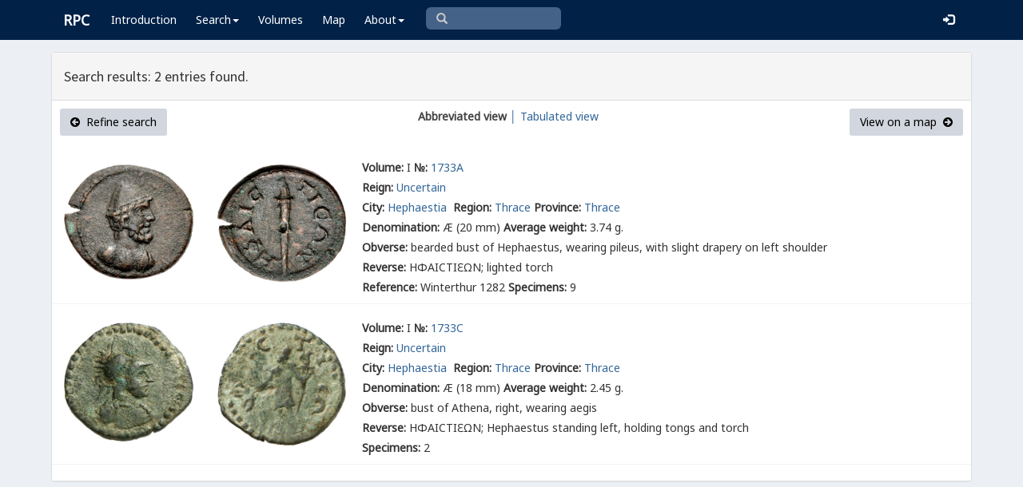

--- FILE ---
content_type: text/html; charset=UTF-8
request_url: https://rpc.ashmus.ox.ac.uk/search/browse?city_id=1136
body_size: 3850
content:
<!DOCTYPE html>
<html lang="en-GB">
<head>
  <meta charset="utf-8">
  <meta http-equiv="X-UA-Compatible" content="IE=edge">
  <meta name="viewport" content="width=device-width,initial-scale=1,user-scalable = yes" />

  <title>RPC — Search: Browse</title>

  <link href="/rpc/opensearch.xml" title="RPC" type="application/opensearchdescription+xml" rel="search">
  <link rel="manifest" href="/rpc/manifest.webmanifest">
  
  <meta name="apple-mobile-web-app-title" content="RPC" />
  <meta name="mobile-web-app-capable" content="yes">
  <meta name="apple-mobile-web-app-status-bar-style" content="default" />

  <link rel="apple-touch-icon" sizes="180x180" href="/rpc/apple-touch-icon.png">

  <link rel="icon" type="image/png" href="/rpc/favicon-196x196.png" sizes="196x196" />
  <link rel="icon" type="image/png" href="/rpc/favicon-96x96.png" sizes="96x96" />
  <link rel="icon" type="image/png" href="/rpc/favicon-32x32.png" sizes="32x32" />
  <link rel="icon" type="image/png" href="/rpc/favicon-16x16.png" sizes="16x16" />
  <link rel="icon" type="image/png" href="/rpc/favicon-128.png" sizes="128x128" />
  
  <meta name="application-name" content="RPC"/>
  <meta name="theme-color" content="#012147">
  <meta name="msapplication-TileColor" content="#012147" />
  <meta name="msapplication-TileImage" content="/rpc/mstile-144x144.png" />
  <meta name="msapplication-square70x70logo" content="/rpc/mstile-70x70.png" />
  <meta name="msapplication-square150x150logo" content="/rpc/mstile-150x150.png" />
  <meta name="msapplication-wide310x150logo" content="/rpc/mstile-310x150.png" />
  <meta name="msapplication-square310x310logo" content="/rpc/mstile-310x310.png" />

  <link rel="stylesheet" href="/bootstrap/css/bootstrap.css">
  <link rel="stylesheet" href="/plugins/select2/select2.min.css">
  <link rel="stylesheet" href="https://cdnjs.cloudflare.com/ajax/libs/font-awesome/4.5.0/css/font-awesome.min.css">
  <link rel="stylesheet" href="/dist/css/AdminLTE.css">
  <link rel="stylesheet" href="/dist/css/skins/skin-blue.css">
  <link rel="stylesheet" href="/plugins/datatables/jquery.dataTables.css">
  <link rel="stylesheet" href="/plugins/bootstrap-wysihtml5/bootstrap3-wysihtml5.min.css">
  <link rel="stylesheet" href="/plugins/jQueryUI/jquery-ui.css">
  <link rel="stylesheet" href="/css/magnific-popup.css">
  <link rel="stylesheet" href="/css/vkeyb.css">
  <link rel="stylesheet" href="/css/varia.css">
  <style type="text/css">
.select2-dropdown--below {
    top: -3.1rem; /*your input height*/
  }
@media print {
  a[href]:after {
    content: none !important;
  }
}
@media (min-width: 1200px) {
  .container-fluid {
      max-width:90%!important;
  }
}
body, .skin-blue .main-header .navbar, .dropdown.open {
  background: #012147!important;
}
</style>
  
<script>(function(i,s,o,g,r,a,m){i['GoogleAnalyticsObject']=r;i[r]=i[r]||function(){(i[r].q=i[r].q||[]).push(arguments)},i[r].l=1*new Date();a=s.createElement(o),m=s.getElementsByTagName(o)[0];a.async=1;a.src=g;m.parentNode.insertBefore(a,m)})(window,document,'script','https://www.google-analytics.com/analytics.js','ga');ga('create', 'UA-104714454-1', 'auto');ga('send', 'pageview');</script>

<script>(function(w,d,s,l,i){w[l]=w[l]||[];w[l].push({'gtm.start':
new Date().getTime(),event:'gtm.js'});var f=d.getElementsByTagName(s)[0],
j=d.createElement(s),dl=l!='dataLayer'?'&l='+l:'';j.async=true;j.src=
'https://www.googletagmanager.com/gtm.js?id='+i+dl;f.parentNode.insertBefore(j,f);
})(window,document,'script','dataLayer','GTM-W7X6ZX6');</script>


<!-- Global site tag (gtag.js) - Google Analytics -->
<script async src="https://www.googletagmanager.com/gtag/js?id=G-08V7BBXMBM"></script>
<script>
  window.dataLayer = window.dataLayer || [];
  function gtag(){dataLayer.push(arguments);}
  gtag('js', new Date());

  gtag('config', 'G-08V7BBXMBM');
</script>


<script src="/plugins/jQuery/jquery-2.2.3.min.js"></script>

</head>

  
  <body class="fixed skin-blue layout-top-nav">
<!-- Google Tag Manager (noscript) -->
<noscript><iframe src="https://www.googletagmanager.com/ns.html?id=GTM-W7X6ZX6"
height="0" width="0" style="display:none;visibility:hidden"></iframe></noscript>
<!-- End Google Tag Manager (noscript) -->


<div class="wrapper">

<style type="text/css">
  .nav > li > a{
  padding-left: 12px;
  padding-right: 12px;
}

.form-control{
    background-color: white;
}
</style>

    <header class="main-header" >

            <nav class="navbar navbar-fixed-top" role="navigation">

                  
                   
                  <div class="container-fluid"> 
                  
                        <div class="navbar-header">
                          <a href="/" class="navbar-brand"><b>RPC</b></a>
                              <button type="button" class="navbar-toggle collapsed" data-toggle="collapse" data-target="#navbar-collapse">
                              <i class="fa fa-bars"></i>
                            </button>
                        </div>

                        <div class="collapse navbar-collapse" id="navbar-collapse">

                  <ul class="nav navbar-nav">
                      <li><a href="/introduction">Introduction</a></li>

                    <li class="dropdown"><a class="dropdown-toggle" data-toggle="dropdown" href="#">Search<span class="caret"></span></a>
                      <ul class="dropdown-menu">
                          <li><a href="/search">Simple Search</a></li>
                          <li><a href="/search/advanced">Advanced Search</a></li>
                          <li><a href="/countermark">Countermarks</a></li>
                          <li><a href="/magistrate">Magistrates</a></li>
                          <li><a href="/city">Cities</a></li>
                          <li><a href="/resources">More...</a></li>
                        </ul>
                    </li>

                  <li><a href="/volumes">Volumes</a></li>
                  <li><a href="/map">Map</a></li>
                      
                    <li class="hidden-md hidden-lg hidden-sm"><a href="/project">About</a></li>
                    <li class="dropdown hidden-xs"><a class="dropdown-toggle" data-toggle="dropdown" href="#">About<span class="caret"></span></a>
                      <ul class="dropdown-menu">
                        <li><a href="/project">Project</a></li>
                        <li><a href="/project/directors">Directors</a></li>
                        <li><a href="/project/editors">Editors</a></li>
                        <li><a href="/project/authors">Authors</a></li>
                        <li><a href="/project/volumes">Volumes</a></li>
                        <li><a href="/project/conventions">Conventions</a></li>
                        <li><a href="/project/history">History</a></li>
                        <li><a href="/project/plan">Future Plan</a></li>
                        <li><a href="/project/supporters">Supporters</a></li>
                        <li><a href="/project/acknowledgements">Acknowledgements</a></li>
                        <li><a href="/project/faq">FAQ</a></li>
                        <li><a href="/terms">Terms of Access</a></li>
                        <li><a href="/feedback/create?message_only=1">Contact us</a></li>
                      </ul>
                    </li>
      </ul>




      <ul class="nav navbar-nav navbar-center hidden-xs">
                  <li >
                  <form class="navbar-form" action="/search/browse" method="GET" role="search" style="padding-right:0;">
                  <input type="text" class="form-control glyphicon glyphicon-search" placeholder="&#xe003 " name="q" id="navbar-search-input" 
                  style="font-family: 'Glyphicons Halflings', Arial; background-color: #446187 ; color:white; border-radius: 6px;width: 169px; height: 28px;">
                  </form>
                  </li>
      </ul>



     <ul class="nav navbar-nav navbar-right" style="padding-right: 10px;">
           
              <li><a href="/login"><i class="glyphicon glyphicon-log-in"></i></a></li>
                </ul>
                  
                                    </div>
                  
          </nav>

    </header>


    

    

        <!-- Content Wrapper. Contains page content -->
        <div class="content-wrapper">


          <!-- Main content -->
          <div class="content body" style="padding-right: 0px;padding-left: 0px;">

            
                        <div class="container-fluid"  style="padding-right: 0px;padding-left: 0px;"> 
                        
                
<style>
.img-responsive {
	display: block;
	min-width: 100px;
	width: auto;
}
tr.spaceUnder > td{
	padding-top: 1em;
	padding-bottom: 1em;
}
</style>

<div class="panel panel-default">

	<div class="panel-heading"><h4>Search results: 2 entries found.</h4>	</div>

					
					  <div class="box-header text-center">
				  			<a href="https://rpc.ashmus.ox.ac.uk/search?city_id=1136" class="btn bg-gray pull-left"><i class="fa fa-arrow-circle-left"></i>  Refine search</a>
				  			<b class="hidden-xs">Abbreviated view</b><a href="https://rpc.ashmus.ox.ac.uk/search/browse?city_id=1136&amp;format=tab" class="hidden-xs"> │ Tabulated view</a>
				  							  			<a href="https://rpc.ashmus.ox.ac.uk/search/map?city_id=1136" class="btn bg-gray pull-right">View on a map  <i class="fa fa-arrow-circle-right"></i></a>
					  </div>

						<table class="table table-condensed">

													<tr>
							
										<td class="col-xs-2 col-md-4" style="vertical-align:middle; text-align:center; padding: 10px 0px 10px 0px">
											<a href="https://rpc.ashmus.ox.ac.uk/coins/1/1733A" style="max-width: 400px">
																							<div class="col-md-6 pagination-centered text-center"><img src="/obv/388964"  class='img-responsive' style="max-height: 300px"></div>
												<div class="col-md-6 pagination-centered text-center"><img src="/rev/388964"  class='img-responsive' style="max-height: 300px"></div>
																						</a> 
										</td>

										<td style="vertical-align:middle; padding-top: 20px">
											<div>
											<div class="fieldrow">
												<label for="volume">Volume:</label> I <label for="volume">№:</label> <a href="https://rpc.ashmus.ox.ac.uk/coins/1/1733A"> 1733A
												</a>

												
											</div>

											<div class="fieldrow"><label for="reign">Reign:</label> <a href="/search/browse?reign_id=6">Uncertain</a>

											
										  	
											</div>

											<div class="fieldrow"><label for="city">City:</label> <a href="/search/browse?city_id=1136">Hephaestia </a>
												<label for="region">Region:</label> <a href="/search/browse?region_id=15">Thrace</a>
																																																<label for="province">Province:</label> <a href="/search/browse?province_id=6">Thrace</a>
																																																													</div> 

											<div class="fieldrow"><label for="denomination">Denomination:</label> Æ (20 mm)  <label for="average_weight">Average weight:</label> 3.74 g. 																							</div> 

											<div class="fieldrow"><label for="obverse">Obverse:</label> <span class="inscription"></span> bearded bust of Hephaestus, wearing pileus, with slight drapery on left shoulder</div>

											<div class="fieldrow"><label for="reverse">Reverse:</label> <span class="inscription">ΗΦΑΙϹΤΙ<span class="varia-font">Ε</span>ΩΝ</span>;  lighted torch</div>
											<div>

											<div class="fieldrow"> <label for="reference">Reference:</label> Winterthur 1282 <label for="specimens">Specimens:</label> 9</div>

									</td>
							</tr>

											<tr>
							
										<td class="col-xs-2 col-md-4" style="vertical-align:middle; text-align:center; padding: 10px 0px 10px 0px">
											<a href="https://rpc.ashmus.ox.ac.uk/coins/1/1733C" style="max-width: 400px">
																							<div class="col-md-6 pagination-centered text-center"><img src="https://ikmk.smb.museum/image/18250801/vs_org.jpg"  class='img-responsive' style="max-height: 300px"></div>
												<div class="col-md-6 pagination-centered text-center"><img src="https://ikmk.smb.museum/image/18250801/rs_org.jpg"  class='img-responsive' style="max-height: 300px"></div>
																						</a> 
										</td>

										<td style="vertical-align:middle; padding-top: 20px">
											<div>
											<div class="fieldrow">
												<label for="volume">Volume:</label> I <label for="volume">№:</label> <a href="https://rpc.ashmus.ox.ac.uk/coins/1/1733C"> 1733C
												</a>

												
											</div>

											<div class="fieldrow"><label for="reign">Reign:</label> <a href="/search/browse?reign_id=6">Uncertain</a>

											
										  	
											</div>

											<div class="fieldrow"><label for="city">City:</label> <a href="/search/browse?city_id=1136">Hephaestia </a>
												<label for="region">Region:</label> <a href="/search/browse?region_id=15">Thrace</a>
																																																<label for="province">Province:</label> <a href="/search/browse?province_id=6">Thrace</a>
																																																													</div> 

											<div class="fieldrow"><label for="denomination">Denomination:</label> Æ (18 mm)  <label for="average_weight">Average weight:</label> 2.45 g. 																							</div> 

											<div class="fieldrow"><label for="obverse">Obverse:</label> <span class="inscription"></span> bust of Athena, right, wearing aegis</div>

											<div class="fieldrow"><label for="reverse">Reverse:</label> <span class="inscription">ΗΦΑΙϹΤΙ<span class="varia-font">Ε</span>ΩΝ</span>;  Hephaestus standing left, holding tongs and torch</div>
											<div>

											<div class="fieldrow"> <label for="specimens">Specimens:</label> 2</div>

									</td>
							</tr>

								</table>
 			
 			<div class="box-footer">
				

	</div>
		</div>

</div>

<script>
document.addEventListener("DOMContentLoaded", function() {
	var input = document.getElementById("q");
	var submit = document.getElementById("submit");

	if (input && submit) {
		input.addEventListener("keydown", function(event) {
			if (event.key === "Enter" || event.keyCode === 13) {
				event.preventDefault();
				submit.click();
			}
		});
	}
});
</script>
            
            
             
            </div> 
            
          </div><!-- /.content -->

        </div><!-- /.content-wrapper -->


    </div><!-- ./wrapper -->

    <script src="/plugins/datatables/jquery.dataTables.min.js"></script>
    <script src="/js/accent-neutralise.js"></script>
    <script src="/plugins/datatables/dataTables.bootstrap.min.js"></script>
    <script src="/bootstrap/js/bootstrap.min.js"></script>
    <script src="/dist/js/app.min.js"></script>
    <script src="/plugins/select2/select2.js"></script>
    <script src="/bootstrap/js/jquery-ui.js" ></script>
    <script src="/js/jquery.ui.touch-punch.min.js"></script>
    <script src="/js/jquery.magnific-popup.min.js"></script>
    <script src="/js/jquery.slimscroll.min.js"></script>
    <script src="/js/linkifyjs/linkify.min.js"></script>
    <script src="/js/linkifyjs/linkify-jquery.min.js"></script>
    <script src="/js/onloads.js"></script>
    <script src="/js/greek.js"></script>
    <script src="/js/vkeyb.js"></script>
    <script src="https://code.responsivevoice.org/responsivevoice.js?key=A8Tyy1B2"></script>
  
  
  </body>

</html>